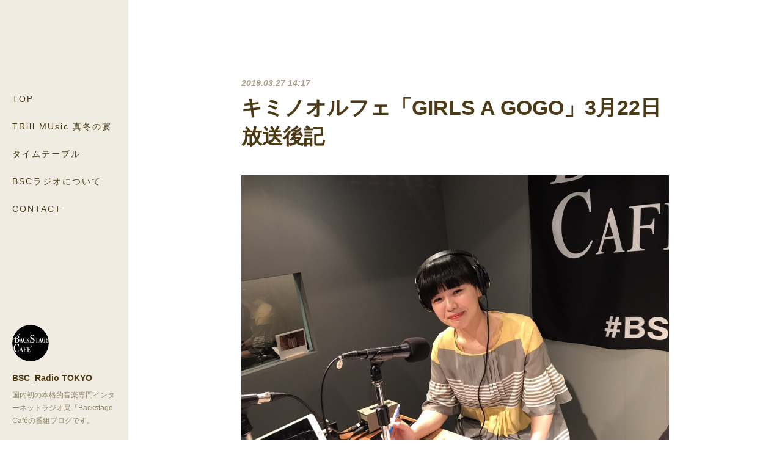

--- FILE ---
content_type: text/html; charset=utf-8
request_url: https://www.bscradio.tokyo/posts/5958059
body_size: 9918
content:
<!doctype html>

            <html lang="ja" data-reactroot=""><head><meta charSet="UTF-8"/><meta http-equiv="X-UA-Compatible" content="IE=edge"/><meta name="viewport" content="width=device-width,user-scalable=no,initial-scale=1.0,minimum-scale=1.0,maximum-scale=1.0"/><title data-react-helmet="true">キミノオルフェ「GIRLS A GOGO」3月22日放送後記 | BSC_Radio TOKYO</title><link data-react-helmet="true" rel="canonical" href="https://www.bscradio.tokyo/posts/5958059/"/><meta name="description" content="ジャンルの異なる女性ミュージシャンが日替わりでお届けする「GIRLS A GOGO」。毎週金曜日はキミノオルフェがお送りします。今週の「マイ・チューズ」GIRLS A GOGO のパーソナリティーたち"/><meta property="fb:app_id" content="522776621188656"/><meta property="og:url" content="https://www.bscradio.tokyo/posts/5958059"/><meta property="og:type" content="article"/><meta property="og:title" content="キミノオルフェ「GIRLS A GOGO」3月22日放送後記"/><meta property="og:description" content="ジャンルの異なる女性ミュージシャンが日替わりでお届けする「GIRLS A GOGO」。毎週金曜日はキミノオルフェがお送りします。今週の「マイ・チューズ」GIRLS A GOGO のパーソナリティーたち"/><meta property="og:image" content="https://cdn.amebaowndme.com/madrid-prd/madrid-web/images/sites/567416/4a3933c9fc7a6937dc350d36a5ea116b_099df620d6f0b1bc2e7794843f30d1db.jpg"/><meta property="og:site_name" content="BSC_Radio TOKYO"/><meta property="og:locale" content="ja_JP"/><meta name="twitter:card" content="summary_large_image"/><meta name="twitter:site" content="@amebaownd"/><meta name="twitter:creator" content="@info_bscjp"/><meta name="twitter:title" content="キミノオルフェ「GIRLS A GOGO」3月22日放送後記 | BSC_Radio TOKYO"/><meta name="twitter:description" content="ジャンルの異なる女性ミュージシャンが日替わりでお届けする「GIRLS A GOGO」。毎週金曜日はキミノオルフェがお送りします。今週の「マイ・チューズ」GIRLS A GOGO のパーソナリティーたち"/><meta name="twitter:image" content="https://cdn.amebaowndme.com/madrid-prd/madrid-web/images/sites/567416/4a3933c9fc7a6937dc350d36a5ea116b_099df620d6f0b1bc2e7794843f30d1db.jpg"/><meta name="twitter:app:id:iphone" content="911640835"/><meta name="twitter:app:url:iphone" content="amebaownd://public/sites/567416/posts/5958059"/><meta name="twitter:app:id:googleplay" content="jp.co.cyberagent.madrid"/><meta name="twitter:app:url:googleplay" content="amebaownd://public/sites/567416/posts/5958059"/><meta name="twitter:app:country" content="US"/><link rel="amphtml" href="https://amp.amebaownd.com/posts/5958059"/><link rel="alternate" type="application/rss+xml" title="BSC_Radio TOKYO" href="https://www.bscradio.tokyo/rss.xml"/><link rel="alternate" type="application/atom+xml" title="BSC_Radio TOKYO" href="https://www.bscradio.tokyo/atom.xml"/><link rel="sitemap" type="application/xml" title="Sitemap" href="/sitemap.xml"/><link href="https://static.amebaowndme.com/madrid-frontend/css/user.min-a66be375c.css" rel="stylesheet" type="text/css"/><link href="https://static.amebaowndme.com/madrid-frontend/css/sugar/index.min-a66be375c.css" rel="stylesheet" type="text/css"/><link rel="icon" href="https://cdn.amebaowndme.com/madrid-prd/madrid-web/images/sites/567416/2cfa186beed836c977263d74e3e3396f_806afddcad1e31cd93154e116f411e79.png?width=32&amp;height=32"/><link rel="apple-touch-icon" href="https://cdn.amebaowndme.com/madrid-prd/madrid-web/images/sites/567416/2cfa186beed836c977263d74e3e3396f_806afddcad1e31cd93154e116f411e79.png?width=180&amp;height=180"/><style id="site-colors" charSet="UTF-8">.u-nav-clr {
  color: #4b3a15;
}
.u-nav-bdr-clr {
  border-color: #4b3a15;
}
.u-nav-bg-clr {
  background-color: #f1ece1;
}
.u-nav-bg-bdr-clr {
  border-color: #f1ece1;
}
.u-site-clr {
  color: #4b3a15;
}
.u-base-bg-clr {
  background-color: #ffffff;
}
.u-btn-clr {
  color: #4b3a15;
}
.u-btn-clr:hover,
.u-btn-clr--active {
  color: rgba(75,58,21, 0.7);
}
.u-btn-clr--disabled,
.u-btn-clr:disabled {
  color: rgba(75,58,21, 0.5);
}
.u-btn-bdr-clr {
  border-color: #4b3a15;
}
.u-btn-bdr-clr:hover,
.u-btn-bdr-clr--active {
  border-color: rgba(75,58,21, 0.7);
}
.u-btn-bdr-clr--disabled,
.u-btn-bdr-clr:disabled {
  border-color: rgba(75,58,21, 0.5);
}
.u-btn-bg-clr {
  background-color: #4b3a15;
}
.u-btn-bg-clr:hover,
.u-btn-bg-clr--active {
  background-color: rgba(75,58,21, 0.7);
}
.u-btn-bg-clr--disabled,
.u-btn-bg-clr:disabled {
  background-color: rgba(75,58,21, 0.5);
}
.u-txt-clr {
  color: #4b3a15;
}
.u-txt-clr--lv1 {
  color: rgba(75,58,21, 0.7);
}
.u-txt-clr--lv2 {
  color: rgba(75,58,21, 0.5);
}
.u-txt-clr--lv3 {
  color: rgba(75,58,21, 0.3);
}
.u-txt-bg-clr {
  background-color: #edebe7;
}
.u-lnk-clr,
.u-clr-area a {
  color: #c2a159;
}
.u-lnk-clr:visited,
.u-clr-area a:visited {
  color: rgba(194,161,89, 0.7);
}
.u-lnk-clr:hover,
.u-clr-area a:hover {
  color: rgba(194,161,89, 0.5);
}
.u-ttl-blk-clr {
  color: #4b3a15;
}
.u-ttl-blk-bdr-clr {
  border-color: #4b3a15;
}
.u-ttl-blk-bdr-clr--lv1 {
  border-color: #dbd7d0;
}
.u-bdr-clr {
  border-color: #f1ece1;
}
.u-acnt-bdr-clr {
  border-color: #ffffff;
}
.u-acnt-bg-clr {
  background-color: #ffffff;
}
body {
  background-color: #ffffff;
}
blockquote {
  color: rgba(75,58,21, 0.7);
  border-left-color: #f1ece1;
};</style><style id="user-css" charSet="UTF-8">;</style><style media="screen and (max-width: 800px)" id="user-sp-css" charSet="UTF-8">;</style><script>
              (function(i,s,o,g,r,a,m){i['GoogleAnalyticsObject']=r;i[r]=i[r]||function(){
              (i[r].q=i[r].q||[]).push(arguments)},i[r].l=1*new Date();a=s.createElement(o),
              m=s.getElementsByTagName(o)[0];a.async=1;a.src=g;m.parentNode.insertBefore(a,m)
              })(window,document,'script','//www.google-analytics.com/analytics.js','ga');
            </script></head><body id="mdrd-a66be375c" class="u-txt-clr u-base-bg-clr theme-sugar plan-premium hide-owndbar "><noscript><iframe src="//www.googletagmanager.com/ns.html?id=GTM-PXK9MM" height="0" width="0" style="display:none;visibility:hidden"></iframe></noscript><script>
            (function(w,d,s,l,i){w[l]=w[l]||[];w[l].push({'gtm.start':
            new Date().getTime(),event:'gtm.js'});var f=d.getElementsByTagName(s)[0],
            j=d.createElement(s),dl=l!='dataLayer'?'&l='+l:'';j.async=true;j.src=
            '//www.googletagmanager.com/gtm.js?id='+i+dl;f.parentNode.insertBefore(j,f);
            })(window,document, 'script', 'dataLayer', 'GTM-PXK9MM');
            </script><div id="content"><div class="page u-base-bg-clr " data-reactroot=""><div class="page__outer"><div><div class="page__side side u-bdr-clr u-nav-bg-clr"><div class="side__header u-nav-bg-clr"><div><img alt=""/></div><button class="side__icon icon icon--menu2 u-nav-clr"></button><button class="side__icon icon icon--close u-nav-clr"></button></div><div class="side__scroll " role="banner"><div class="side__inner is-invisible"><div class="side__spacer"></div><nav class="side__nav global-nav js-nav-overflow-criterion" role="navigation"><ul class="side__nav-list global-nav__list u-font "><li class="global-nav__item js-nav-item "><a target="" class="u-nav-clr u-nav-bdr-clr" href="/">TOP</a></li><li class="global-nav__item js-nav-item "><a target="" class="u-nav-clr u-nav-bdr-clr" href="/pages/6684788/page_202212221348">TRill MUsic 真冬の宴</a></li><li class="global-nav__item js-nav-item "><a target="" class="u-nav-clr u-nav-bdr-clr" href="/pages/2342171/page_201810241442">タイムテーブル</a></li><li class="global-nav__item js-nav-item "><a target="" class="u-nav-clr u-nav-bdr-clr" href="/pages/2336369/page_201810211432">BSCラジオについて</a></li><li class="global-nav__item js-nav-item "><a target="" class="u-nav-clr u-nav-bdr-clr" href="/pages/2336370/page_201810211432">CONTACT</a></li></ul></nav><div class="side__site-info site-info"><div><img alt=""/></div><p class="site-info__name site-name u-site-clr u-font">BSC_Radio TOKYO</p><p class="site-info__description site-description u-nav-clr">国内初の本格的音楽専門インターネットラジオ局「Backstage Caféの番組ブログです。</p></div></div></div></div></div><div class="page__inner u-base-bg-clr"><div><div class="page__main--outer"><div class="page__main page__main--blog-detail" role="main"><div class="section"><div class="blog-article-outer"><article class="blog-article"><div class="blog-article__inner"><div class="blog-article__header"><time class="blog-article__post-date blog-post-date u-txt-clr u-txt-clr--lv2 u-bdr-clr" dateTime="2019-03-27T14:17:47Z">2019.03.27 14:17</time></div><div class="blog-article__content"><div class="blog-article__title blog-title"><h1 class="blog-title__text u-txt-clr">キミノオルフェ「GIRLS A GOGO」3月22日放送後記</h1></div><div class="blog-article__body blog-body"><div class="blog-body__item"><div class="img img__item-- img__item--fit img--fit  "><div><img alt=""/></div></div></div><div class="blog-body__item"><div class="blog-body__text u-txt-clr u-clr-area" data-block-type="text"><p>ジャンルの異なる女性ミュージシャンが日替わりでお届けする「GIRLS A GOGO」。毎週金曜日はキミノオルフェがお送りします。</p><p><br></p><p><br></p><p><b>今週の「マイ・チューズ」</b></p><p>GIRLS A GOGO のパーソナリティーたちが、毎週決められたテーマで選曲するコーナー。</p><p>今週の選曲テーマ「春」で選曲した一曲はこちら</p><p><br></p><p>♪ RYOSUKE SUNSET『春を想う』</p></div></div><div class="blog-body__item"><div class="movie u-clr-area"><div><iframe seamless="" style="height:100%;width:100%"></iframe></div></div></div><div class="blog-body__item"><div class="blog-body__text u-txt-clr u-clr-area" data-block-type="text"><p><br></p><p><br></p><p><b>今週の「うたをよむ」</b></p><p>毎週、歌詞を読んでもらいたい曲を紹介しているコーナー。</p><p>今回のテーマは「さくらとうた」。選ばれたのは以下の3曲</p><p><br></p><p>♪ flumpool『証』</p></div></div><div class="blog-body__item"><div class="movie u-clr-area"><div><iframe seamless="" style="height:100%;width:100%"></iframe></div></div></div><div class="blog-body__item"><div class="blog-body__text u-txt-clr u-clr-area" data-block-type="text"><p><br></p><p>♪ moumoon『私たちは、光を選ぼう』</p></div></div><div class="blog-body__item"><div class="img img__item-- img__item--fit img--fit  "><div><img alt=""/></div></div></div><div class="blog-body__item"><div class="blog-body__text u-txt-clr u-clr-area" data-block-type="text"><p><br></p><p>♪ サニーデイ・サービス『桜 super love』</p></div></div><div class="blog-body__item"><div class="movie u-clr-area"><div><iframe seamless="" style="height:100%;width:100%"></iframe></div></div></div><div class="blog-body__item"><div class="blog-body__text u-txt-clr u-clr-area" data-block-type="text"><p><br></p><p><br></p><p>＿</p><p>キミノオルフェ 蟻がお送りする「GIRLS A GOGO」は</p><p>Back Stage Cafeにて、毎週金曜日20時より放送！</p></div></div></div></div><div class="blog-article__footer"><div class="reblog-btn-outer"><div class="reblog-btn-body"><button class="reblog-btn"><span class="reblog-btn__inner"><span class="icon icon--reblog2"></span></span></button></div></div></div></div><div class="complementary-outer complementary-outer--slot2"><div class="complementary complementary--shareButton "><div class="block-type--shareButton"><div class="share share--circle share--circle-5"><button class="share__btn--facebook share__btn share__btn--circle"><span aria-hidden="true" class="icon--facebook icon"></span></button><button class="share__btn--twitter share__btn share__btn--circle"><span aria-hidden="true" class="icon--twitter icon"></span></button><button class="share__btn--hatenabookmark share__btn share__btn--circle"><span aria-hidden="true" class="icon--hatenabookmark icon"></span></button><button class="share__btn--pocket share__btn share__btn--circle"><span aria-hidden="true" class="icon--pocket icon"></span></button><button class="share__btn--googleplus share__btn share__btn--circle"><span aria-hidden="true" class="icon--googleplus icon"></span></button></div></div></div><div class="complementary complementary--siteFollow "><div class="block-type--siteFollow"><div class="site-follow u-bdr-clr"><div class="site-follow__img"><div><img alt=""/></div></div><div class="site-follow__body"><p class="site-follow__title u-txt-clr"><span class="site-follow__title-inner ">BSC_Radio TOKYO</span></p><p class="site-follow__text u-txt-clr u-txt-clr--lv1">国内初の本格的音楽専門インターネットラジオ局「Backstage Caféの番組ブログです。</p><div class="site-follow__btn-outer"><button class="site-follow__btn site-follow__btn--yet"><div class="site-follow__btn-text"><span aria-hidden="true" class="site-follow__icon icon icon--plus"></span>フォロー</div></button></div></div></div></div></div><div class="complementary complementary--relatedPosts "><div class="block-type--relatedPosts"></div></div><div class="complementary complementary--postPrevNext "><div class="block-type--postPrevNext"><div class="pager pager--type1"><ul class="pager__list"><li class="pager__item pager__item--prev pager__item--bg"><a class="pager__item-inner " style="background-image:url(https://cdn.amebaowndme.com/madrid-prd/madrid-web/images/sites/567416/6975502fb3c49493011ae15f6243c288_17d3d9c9c72a8da0350997b5c09e4aa8.jpg?width=400)" href="/posts/5962793"><time class="pager__date " dateTime="2019-03-28T11:30:31Z">2019.03.28 11:30</time><div><span class="pager__description ">メタルが好きなメンバーとは？ kolme「GIRLS A GOGO」3.28 放送後記</span></div><span aria-hidden="true" class="pager__icon icon icon--disclosure-l4 "></span></a></li><li class="pager__item pager__item--next pager__item--bg"><a class="pager__item-inner " style="background-image:url(https://cdn.amebaowndme.com/madrid-prd/madrid-web/images/sites/567416/7c8a8fcd4e4f255673d3f6a2bea7020b_d2fdb41fdba89265c239f85ac8619679.jpg?width=400)" href="/posts/5957610"><time class="pager__date " dateTime="2019-03-27T12:46:06Z">2019.03.27 12:46</time><div><span class="pager__description ">Lily of the valley が登場！「@VOICE」3月22日</span></div><span aria-hidden="true" class="pager__icon icon icon--disclosure-r4 "></span></a></li></ul></div></div></div></div><div class="blog-article__comment"><div class="comment-list js-comment-list" style="display:none"><div><p class="comment-count u-txt-clr u-txt-clr--lv2"><span>0</span>コメント</p><ul><li class="comment-list__item comment-item js-comment-form"><div class="comment-item__body"><form class="comment-item__form u-bdr-clr "><div class="comment-item__form-head"><textarea type="text" id="post-comment" maxLength="1100" placeholder="コメントする..." class="comment-item__input"></textarea></div><div class="comment-item__form-foot"><p class="comment-item__count-outer"><span class="comment-item__count ">1000</span> / 1000</p><button type="submit" disabled="" class="comment-item__submit">投稿</button></div></form></div></li></ul></div></div></div><div class="pswp" tabindex="-1" role="dialog" aria-hidden="true"><div class="pswp__bg"></div><div class="pswp__scroll-wrap"><div class="pswp__container"><div class="pswp__item"></div><div class="pswp__item"></div><div class="pswp__item"></div></div><div class="pswp__ui pswp__ui--hidden"><div class="pswp__top-bar"><div class="pswp__counter"></div><button class="pswp__button pswp__button--close" title="Close (Esc)"></button><button class="pswp__button pswp__button--share" title="Share"></button><button class="pswp__button pswp__button--fs" title="Toggle fullscreen"></button><button class="pswp__button pswp__button--zoom" title="Zoom in/out"></button><div class="pswp__preloader"><div class="pswp__preloader__icn"><div class="pswp__preloader__cut"><div class="pswp__preloader__donut"></div></div></div></div></div><div class="pswp__share-modal pswp__share-modal--hidden pswp__single-tap"><div class="pswp__share-tooltip"></div></div><div class="pswp__button pswp__button--close pswp__close"><span class="pswp__close__item pswp__close"></span><span class="pswp__close__item pswp__close"></span></div><div class="pswp__bottom-bar"><button class="pswp__button pswp__button--arrow--left js-lightbox-arrow" title="Previous (arrow left)"></button><button class="pswp__button pswp__button--arrow--right js-lightbox-arrow" title="Next (arrow right)"></button></div><div class=""><div class="pswp__caption"><div class="pswp__caption"></div><div class="pswp__caption__link"><a class="js-link"></a></div></div></div></div></div></div></article></div></div></div></div></div><footer role="contentinfo" class="page__footer footer" style="opacity:1 !important;visibility:visible !important;text-indent:0 !important;overflow:visible !important;position:static !important"><div class="footer__inner u-bdr-clr " style="opacity:1 !important;visibility:visible !important;text-indent:0 !important;overflow:visible !important;display:block !important;transform:none !important"><div class="footer__item u-bdr-clr" style="opacity:1 !important;visibility:visible !important;text-indent:0 !important;overflow:visible !important;display:block !important;transform:none !important"><p class="footer__copyright u-font"><small class="u-txt-clr u-txt-clr--lv2 u-font" style="color:rgba(75,58,21, 0.5) !important">Copyright © <!-- -->2026<!-- --> <!-- -->BSC_Radio TOKYO<!-- -->.</small></p></div></div></footer></div></div><div class="toast"></div></div></div><script charSet="UTF-8">window.mdrdEnv="prd";</script><script charSet="UTF-8">window.INITIAL_STATE={"authenticate":{"authCheckCompleted":false,"isAuthorized":false},"blogPostReblogs":{},"category":{},"currentSite":{"fetching":false,"status":null,"site":{}},"shopCategory":{},"categories":{},"notifications":{},"page":{},"paginationTitle":{},"postArchives":{},"postComments":{"5958059":{"data":[],"pagination":{"total":0,"offset":0,"limit":0,"cursors":{"after":"","before":""}},"fetching":false},"submitting":false,"postStatus":null},"postDetail":{"postDetail-blogPostId:5958059":{"fetching":false,"loaded":true,"meta":{"code":200},"data":{"id":"5958059","userId":"798016","siteId":"567416","status":"publish","title":"キミノオルフェ「GIRLS A GOGO」3月22日放送後記","contents":[{"type":"image","fit":true,"scale":1,"align":"","url":"https:\u002F\u002Fcdn.amebaowndme.com\u002Fmadrid-prd\u002Fmadrid-web\u002Fimages\u002Fsites\u002F567416\u002F4a3933c9fc7a6937dc350d36a5ea116b_099df620d6f0b1bc2e7794843f30d1db.jpg","link":"","width":1478,"height":1108,"target":"_self","lightboxIndex":0},{"type":"text","format":"html","value":"\u003Cp\u003Eジャンルの異なる女性ミュージシャンが日替わりでお届けする「GIRLS A GOGO」。毎週金曜日はキミノオルフェがお送りします。\u003C\u002Fp\u003E\u003Cp\u003E\u003Cbr\u003E\u003C\u002Fp\u003E\u003Cp\u003E\u003Cbr\u003E\u003C\u002Fp\u003E\u003Cp\u003E\u003Cb\u003E今週の「マイ・チューズ」\u003C\u002Fb\u003E\u003C\u002Fp\u003E\u003Cp\u003EGIRLS A GOGO のパーソナリティーたちが、毎週決められたテーマで選曲するコーナー。\u003C\u002Fp\u003E\u003Cp\u003E今週の選曲テーマ「春」で選曲した一曲はこちら\u003C\u002Fp\u003E\u003Cp\u003E\u003Cbr\u003E\u003C\u002Fp\u003E\u003Cp\u003E♪ RYOSUKE SUNSET『春を想う』\u003C\u002Fp\u003E"},{"type":"video","provider":"","url":"https:\u002F\u002Fwww.youtube.com\u002Fwatch?v=so0WFGuWuQg","json":{"thumbnail":"https:\u002F\u002Fi.ytimg.com\u002Fvi\u002Fso0WFGuWuQg\u002Fhqdefault.jpg","provider":"YouTube","url":"https:\u002F\u002Fwww.youtube.com\u002Fwatch?v=so0WFGuWuQg","title":"RYOSUKE SUNSET - 春を想う","description":""},"html":"\u003Ciframe width=\"500\" height=\"281\" src=\"https:\u002F\u002Fwww.youtube.com\u002Fembed\u002Fso0WFGuWuQg?autohide=1&feature=oembed&showinfo=0\" frameborder=\"0\" allowfullscreen\u003E\u003C\u002Fiframe\u003E"},{"type":"text","format":"html","value":"\u003Cp\u003E\u003Cbr\u003E\u003C\u002Fp\u003E\u003Cp\u003E\u003Cbr\u003E\u003C\u002Fp\u003E\u003Cp\u003E\u003Cb\u003E今週の「うたをよむ」\u003C\u002Fb\u003E\u003C\u002Fp\u003E\u003Cp\u003E毎週、歌詞を読んでもらいたい曲を紹介しているコーナー。\u003C\u002Fp\u003E\u003Cp\u003E今回のテーマは「さくらとうた」。選ばれたのは以下の3曲\u003C\u002Fp\u003E\u003Cp\u003E\u003Cbr\u003E\u003C\u002Fp\u003E\u003Cp\u003E♪ flumpool『証』\u003C\u002Fp\u003E"},{"type":"video","provider":"","url":"https:\u002F\u002Fwww.youtube.com\u002Fwatch?v=bjwv4m-Aji4","json":{"thumbnail":"https:\u002F\u002Fi.ytimg.com\u002Fvi\u002Fbjwv4m-Aji4\u002Fhqdefault.jpg","provider":"YouTube","url":"https:\u002F\u002Fwww.youtube.com\u002Fwatch?v=bjwv4m-Aji4","title":"flumpool 「証」 Music Video　（Full Chorus ver.）","description":""},"html":"\u003Ciframe width=\"500\" height=\"281\" src=\"https:\u002F\u002Fwww.youtube.com\u002Fembed\u002Fbjwv4m-Aji4?autohide=1&feature=oembed&showinfo=0\" frameborder=\"0\" allowfullscreen\u003E\u003C\u002Fiframe\u003E"},{"type":"text","format":"html","value":"\u003Cp\u003E\u003Cbr\u003E\u003C\u002Fp\u003E\u003Cp\u003E♪ moumoon『私たちは、光を選ぼう』\u003C\u002Fp\u003E"},{"type":"image","fit":true,"scale":1,"align":"","url":"https:\u002F\u002Fcdn.amebaowndme.com\u002Fmadrid-prd\u002Fmadrid-web\u002Fimages\u002Fsites\u002F567416\u002Fc953c6107e64a0cb38651b101a6d65a0_85c244b91f0d3bec58e62c9d06c0bf0d.jpg","link":"","width":604,"height":607,"target":"_self","lightboxIndex":1},{"type":"text","format":"html","value":"\u003Cp\u003E\u003Cbr\u003E\u003C\u002Fp\u003E\u003Cp\u003E♪ サニーデイ・サービス『桜 super love』\u003C\u002Fp\u003E"},{"type":"video","provider":"","url":"https:\u002F\u002Fwww.youtube.com\u002Fwatch?v=TyOVX8EMnwA","json":{"thumbnail":"https:\u002F\u002Fi.ytimg.com\u002Fvi\u002FTyOVX8EMnwA\u002Fhqdefault.jpg","provider":"YouTube","url":"https:\u002F\u002Fwww.youtube.com\u002Fwatch?v=TyOVX8EMnwA","title":"Sunny Day Service - 桜 super love【Official Video】","description":""},"html":"\u003Ciframe width=\"500\" height=\"281\" src=\"https:\u002F\u002Fwww.youtube.com\u002Fembed\u002FTyOVX8EMnwA?autohide=1&feature=oembed&showinfo=0\" frameborder=\"0\" allowfullscreen\u003E\u003C\u002Fiframe\u003E"},{"type":"text","format":"html","value":"\u003Cp\u003E\u003Cbr\u003E\u003C\u002Fp\u003E\u003Cp\u003E\u003Cbr\u003E\u003C\u002Fp\u003E\u003Cp\u003E＿\u003C\u002Fp\u003E\u003Cp\u003Eキミノオルフェ 蟻がお送りする「GIRLS A GOGO」は\u003C\u002Fp\u003E\u003Cp\u003EBack Stage Cafeにて、毎週金曜日20時より放送！\u003C\u002Fp\u003E"}],"urlPath":"","publishedUrl":"https:\u002F\u002Fwww.bscradio.tokyo\u002Fposts\u002F5958059","ogpDescription":"","ogpImageUrl":"","contentFiltered":"","viewCount":0,"commentCount":0,"reblogCount":0,"prevBlogPost":{"id":"5962793","title":"メタルが好きなメンバーとは？ kolme「GIRLS A GOGO」3.28 放送後記","summary":"木曜日、GIRLS A GOGOを担当するのはkolmeの皆さん。ついにツアーもファイナルということで、番組冒頭ではライブ前の過ごし方の話に。ライブ中のフリートークを考えるつもりが、いつのまにか脱線し、結局決まらないままステージに上がるというお三方。1部・2部と分かれたライブの合間では、時間ギリギリまで差し入れを食べているそうです。▼今週のマイチューズ新生活というテーマで選曲したのは♪ Perfume「Spring of Life」","imageUrl":"https:\u002F\u002Fcdn.amebaowndme.com\u002Fmadrid-prd\u002Fmadrid-web\u002Fimages\u002Fsites\u002F567416\u002F6975502fb3c49493011ae15f6243c288_17d3d9c9c72a8da0350997b5c09e4aa8.jpg","publishedAt":"2019-03-28T11:30:31Z"},"nextBlogPost":{"id":"5957610","title":"Lily of the valley が登場！「@VOICE」3月22日","summary":"アイドルシーンのトップを走るアイドルグループが毎週交代でパーソナリティをつとめる生放送番組「@VOICE」。今回は、平均年齢約14歳、Lily of the valleyの5人が登場！りさりさこと沢村りささんは中学校を卒業、つっきーこと西村津希乃さんはなんと小学校を卒業したばかり。おめでとうございます。","imageUrl":"https:\u002F\u002Fcdn.amebaowndme.com\u002Fmadrid-prd\u002Fmadrid-web\u002Fimages\u002Fsites\u002F567416\u002F7c8a8fcd4e4f255673d3f6a2bea7020b_d2fdb41fdba89265c239f85ac8619679.jpg","publishedAt":"2019-03-27T12:46:06Z"},"rebloggedPost":false,"blogCategories":[],"user":{"id":"798016","nickname":"Kohei Ono","description":"","official":false,"photoUrl":"https:\u002F\u002Fprofile-api.ameba.jp\u002Fv2\u002Fas\u002Fq02626eb88a30c5998e38c55eb806dab732bba5c\u002FprofileImage?cat=300","followingCount":1,"createdAt":"2019-02-10T10:17:56Z","updatedAt":"2020-02-18T10:57:16Z"},"updateUser":{"id":"616496","nickname":"山本雅美","description":"","official":false,"photoUrl":"https:\u002F\u002Fprofile-api.ameba.jp\u002Fv2\u002Fas\u002Fp2216c4c61111921311a51d87b25634e231eaaaa\u002FprofileImage?cat=300","followingCount":3,"createdAt":"2018-04-15T08:54:53Z","updatedAt":"2025-02-10T08:17:32Z"},"comments":{"pagination":{"total":0,"offset":0,"limit":0,"cursors":{"after":"","before":""}},"data":[]},"publishedAt":"2019-03-27T14:17:47Z","createdAt":"2019-03-27T14:18:31Z","updatedAt":"2019-04-04T01:40:14Z","version":6}}},"postList":{},"shopList":{},"shopItemDetail":{},"pureAd":{},"keywordSearch":{},"proxyFrame":{"loaded":false},"relatedPostList":{},"route":{"route":{"path":"\u002Fposts\u002F:blog_post_id","component":function Connect(props, context) {
        _classCallCheck(this, Connect);

        var _this = _possibleConstructorReturn(this, _Component.call(this, props, context));

        _this.version = version;
        _this.store = props.store || context.store;

        (0, _invariant2["default"])(_this.store, 'Could not find "store" in either the context or ' + ('props of "' + connectDisplayName + '". ') + 'Either wrap the root component in a <Provider>, ' + ('or explicitly pass "store" as a prop to "' + connectDisplayName + '".'));

        var storeState = _this.store.getState();
        _this.state = { storeState: storeState };
        _this.clearCache();
        return _this;
      },"route":{"id":"0","type":"blog_post_detail","idForType":"0","title":"","urlPath":"\u002Fposts\u002F:blog_post_id","isHomePage":false}},"params":{"blog_post_id":"5958059"},"location":{"pathname":"\u002Fposts\u002F5958059","search":"","hash":"","action":"POP","key":"0vl5lz","query":{}}},"siteConfig":{"tagline":"国内初の本格的音楽専門インターネットラジオ局「Backstage Caféの番組ブログです。","title":"BSC_Radio TOKYO","copyright":"","iconUrl":"https:\u002F\u002Fcdn.amebaowndme.com\u002Fmadrid-prd\u002Fmadrid-web\u002Fimages\u002Fsites\u002F567416\u002Fe9eba130b722732db49488e46bd3f284_c9bd8f4a8b46e1c1cb1f2792c2ff1289.png","logoUrl":"https:\u002F\u002Fcdn.amebaowndme.com\u002Fmadrid-prd\u002Fmadrid-web\u002Fimages\u002Fsites\u002F567416\u002Fce70b630d3d1d9d312bc0dc645b466b2_2f4e13935776ec43c42c7c0956980c90.png","coverImageUrl":"https:\u002F\u002Fcdn.amebaowndme.com\u002Fmadrid-prd\u002Fmadrid-web\u002Fimages\u002Fsites\u002F567416\u002Fda1e581473bfa6e65c1f0f00cb811875_40714fdf0ff0ceea698a76e59907758c.jpg","homePageId":"2336262","siteId":"567416","siteCategoryIds":[1],"themeId":"7","theme":"sugar","shopId":"","openedShop":false,"shop":{"law":{"userType":"","corporateName":"","firstName":"","lastName":"","zipCode":"","prefecture":"","address":"","telNo":"","aboutContact":"","aboutPrice":"","aboutPay":"","aboutService":"","aboutReturn":""},"privacyPolicy":{"operator":"","contact":"","collectAndUse":"","restrictionToThirdParties":"","supervision":"","disclosure":"","cookie":""}},"user":{"id":"616496","nickname":"山本雅美","photoUrl":"","createdAt":"2018-04-15T08:54:53Z","updatedAt":"2025-02-10T08:17:32Z"},"commentApproval":"reject","plan":{"id":"6","name":"premium-annual","ownd_header":true,"powered_by":true,"pure_ads":true},"verifiedType":"general","navigations":[{"title":"TOP","urlPath":".\u002F","target":"_self","pageId":"2336262"},{"title":"TRill MUsic 真冬の宴","urlPath":".\u002Fpages\u002F6684788\u002Fpage_202212221348","target":"_self","pageId":"6684788"},{"title":"タイムテーブル","urlPath":".\u002Fpages\u002F2342171\u002Fpage_201810241442","target":"_self","pageId":"2342171"},{"title":"BSCラジオについて","urlPath":".\u002Fpages\u002F2336369\u002Fpage_201810211432","target":"_self","pageId":"2336369"},{"title":"CONTACT","urlPath":".\u002Fpages\u002F2336370\u002Fpage_201810211432","target":"_self","pageId":"2336370"}],"routings":[{"id":"0","type":"blog","idForType":"0","title":"","urlPath":"\u002Fposts\u002Fpage\u002F:page_num","isHomePage":false},{"id":"0","type":"blog_post_archive","idForType":"0","title":"","urlPath":"\u002Fposts\u002Farchives\u002F:yyyy\u002F:mm","isHomePage":false},{"id":"0","type":"blog_post_archive","idForType":"0","title":"","urlPath":"\u002Fposts\u002Farchives\u002F:yyyy\u002F:mm\u002Fpage\u002F:page_num","isHomePage":false},{"id":"0","type":"blog_post_category","idForType":"0","title":"","urlPath":"\u002Fposts\u002Fcategories\u002F:category_id","isHomePage":false},{"id":"0","type":"blog_post_category","idForType":"0","title":"","urlPath":"\u002Fposts\u002Fcategories\u002F:category_id\u002Fpage\u002F:page_num","isHomePage":false},{"id":"0","type":"author","idForType":"0","title":"","urlPath":"\u002Fauthors\u002F:user_id","isHomePage":false},{"id":"0","type":"author","idForType":"0","title":"","urlPath":"\u002Fauthors\u002F:user_id\u002Fpage\u002F:page_num","isHomePage":false},{"id":"0","type":"blog_post_category","idForType":"0","title":"","urlPath":"\u002Fposts\u002Fcategory\u002F:category_id","isHomePage":false},{"id":"0","type":"blog_post_category","idForType":"0","title":"","urlPath":"\u002Fposts\u002Fcategory\u002F:category_id\u002Fpage\u002F:page_num","isHomePage":false},{"id":"0","type":"blog_post_detail","idForType":"0","title":"","urlPath":"\u002Fposts\u002F:blog_post_id","isHomePage":false},{"id":"0","type":"keywordSearch","idForType":"0","title":"","urlPath":"\u002Fsearch\u002Fq\u002F:query","isHomePage":false},{"id":"0","type":"keywordSearch","idForType":"0","title":"","urlPath":"\u002Fsearch\u002Fq\u002F:query\u002Fpage\u002F:page_num","isHomePage":false},{"id":"6684788","type":"static","idForType":"0","title":"TRill MUsic 真冬の宴","urlPath":"\u002Fpages\u002F6684788\u002F","isHomePage":false},{"id":"6684788","type":"static","idForType":"0","title":"TRill MUsic 真冬の宴","urlPath":"\u002Fpages\u002F6684788\u002F:url_path","isHomePage":false},{"id":"6684784","type":"static","idForType":"0","title":"ページ","urlPath":"\u002Fpages\u002F6684784\u002F","isHomePage":false},{"id":"6684784","type":"static","idForType":"0","title":"ページ","urlPath":"\u002Fpages\u002F6684784\u002F:url_path","isHomePage":false},{"id":"2342171","type":"static","idForType":"0","title":"タイムテーブル","urlPath":"\u002Fpages\u002F2342171\u002F","isHomePage":false},{"id":"2342171","type":"static","idForType":"0","title":"タイムテーブル","urlPath":"\u002Fpages\u002F2342171\u002F:url_path","isHomePage":false},{"id":"2336380","type":"static","idForType":"0","title":"アクセス","urlPath":"\u002Fpages\u002F2336380\u002F","isHomePage":false},{"id":"2336380","type":"static","idForType":"0","title":"アクセス","urlPath":"\u002Fpages\u002F2336380\u002F:url_path","isHomePage":false},{"id":"2336379","type":"static","idForType":"0","title":"ゲスト情報","urlPath":"\u002Fpages\u002F2336379\u002F","isHomePage":false},{"id":"2336379","type":"static","idForType":"0","title":"ゲスト情報","urlPath":"\u002Fpages\u002F2336379\u002F:url_path","isHomePage":false},{"id":"2336375","type":"static","idForType":"0","title":"Q&A","urlPath":"\u002Fpages\u002F2336375\u002F","isHomePage":false},{"id":"2336375","type":"static","idForType":"0","title":"Q&A","urlPath":"\u002Fpages\u002F2336375\u002F:url_path","isHomePage":false},{"id":"2336374","type":"static","idForType":"0","title":"GIRLS A GOGO","urlPath":"\u002Fpages\u002F2336374\u002F","isHomePage":false},{"id":"2336374","type":"static","idForType":"0","title":"GIRLS A GOGO","urlPath":"\u002Fpages\u002F2336374\u002F:url_path","isHomePage":false},{"id":"2336373","type":"static","idForType":"0","title":"LIKE SONG","urlPath":"\u002Fpages\u002F2336373\u002F","isHomePage":false},{"id":"2336373","type":"static","idForType":"0","title":"LIKE SONG","urlPath":"\u002Fpages\u002F2336373\u002F:url_path","isHomePage":false},{"id":"2336370","type":"static","idForType":"0","title":"CONTACT","urlPath":"\u002Fpages\u002F2336370\u002F","isHomePage":false},{"id":"2336370","type":"static","idForType":"0","title":"CONTACT","urlPath":"\u002Fpages\u002F2336370\u002F:url_path","isHomePage":false},{"id":"2336369","type":"static","idForType":"0","title":"BSCラジオについて","urlPath":"\u002Fpages\u002F2336369\u002F","isHomePage":false},{"id":"2336369","type":"static","idForType":"0","title":"BSCラジオについて","urlPath":"\u002Fpages\u002F2336369\u002F:url_path","isHomePage":false},{"id":"2336368","type":"static","idForType":"0","title":"私立珈琲小学校音楽室","urlPath":"\u002Fpages\u002F2336368\u002F","isHomePage":false},{"id":"2336368","type":"static","idForType":"0","title":"私立珈琲小学校音楽室","urlPath":"\u002Fpages\u002F2336368\u002F:url_path","isHomePage":false},{"id":"2336262","type":"blog","idForType":"0","title":"TOP","urlPath":"\u002Fpages\u002F2336262\u002F","isHomePage":true},{"id":"2336262","type":"blog","idForType":"0","title":"TOP","urlPath":"\u002Fpages\u002F2336262\u002F:url_path","isHomePage":true},{"id":"2336262","type":"blog","idForType":"0","title":"TOP","urlPath":"\u002F","isHomePage":true}],"siteColors":{"navigationBackground":"#f1ece1","navigationText":"#4b3a15","siteTitleText":"#4b3a15","background":"#ffffff","buttonBackground":"#4b3a15","buttonText":"#4b3a15","text":"#4b3a15","link":"#c2a159","titleBlock":"#4b3a15","border":"#f1ece1","accent":"#ffffff"},"wovnioAttribute":"","useAuthorBlock":false,"twitterHashtags":"","createdAt":"2018-10-21T04:27:50Z","seoTitle":"Backstage Cafe(#BSCラジオ）","isPreview":false,"siteCategory":[{"id":"1","label":"個人のブログやポートフォリオ"}],"previewPost":null,"previewShopItem":null,"hasAmebaIdConnection":false,"serverTime":"2026-01-18T03:25:24Z","complementaries":{"1":{"contents":{"layout":{"rows":[{"columns":[{"blocks":[]}]}]}},"created_at":"2018-10-21T04:27:50Z","updated_at":"2018-10-21T04:28:38Z"},"2":{"contents":{"layout":{"rows":[{"columns":[{"blocks":[{"type":"shareButton","design":"circle","providers":["facebook","twitter","hatenabookmark","pocket","googleplus"]},{"type":"siteFollow","description":""},{"type":"relatedPosts","layoutType":"listl","showHeading":true,"heading":"関連記事","limit":3},{"type":"postPrevNext","showImage":true}]}]}]}},"created_at":"2018-10-21T04:27:50Z","updated_at":"2018-10-21T04:28:38Z"},"3":{"contents":{"layout":{"rows":[{"columns":[{"blocks":[]}]}]}},"created_at":"2018-10-21T04:28:38Z","updated_at":"2018-10-21T04:28:38Z"},"4":{"contents":{"layout":{"rows":[{"columns":[{"blocks":[]}]}]}},"created_at":"2018-10-21T04:28:38Z","updated_at":"2018-10-21T04:28:38Z"},"11":{"contents":{"layout":{"rows":[{"columns":[{"blocks":[{"type":"shareButton","design":"circle","providers":["facebook","twitter","hatenabookmark","googleplus","tumblr","pocket","line"]},{"type":"postsCategory","heading":"カテゴリ","showHeading":true,"showCount":true,"design":"tagcloud"},{"type":"postsArchive","heading":"アーカイブ","showHeading":true,"design":"list"},{"type":"keywordSearch","heading":"","showHeading":false},{"type":"siteFollow","description":""}]}]}]}},"created_at":"2018-10-21T04:28:38Z","updated_at":"2018-12-15T02:32:02Z"}},"siteColorsCss":".u-nav-clr {\n  color: #4b3a15;\n}\n.u-nav-bdr-clr {\n  border-color: #4b3a15;\n}\n.u-nav-bg-clr {\n  background-color: #f1ece1;\n}\n.u-nav-bg-bdr-clr {\n  border-color: #f1ece1;\n}\n.u-site-clr {\n  color: #4b3a15;\n}\n.u-base-bg-clr {\n  background-color: #ffffff;\n}\n.u-btn-clr {\n  color: #4b3a15;\n}\n.u-btn-clr:hover,\n.u-btn-clr--active {\n  color: rgba(75,58,21, 0.7);\n}\n.u-btn-clr--disabled,\n.u-btn-clr:disabled {\n  color: rgba(75,58,21, 0.5);\n}\n.u-btn-bdr-clr {\n  border-color: #4b3a15;\n}\n.u-btn-bdr-clr:hover,\n.u-btn-bdr-clr--active {\n  border-color: rgba(75,58,21, 0.7);\n}\n.u-btn-bdr-clr--disabled,\n.u-btn-bdr-clr:disabled {\n  border-color: rgba(75,58,21, 0.5);\n}\n.u-btn-bg-clr {\n  background-color: #4b3a15;\n}\n.u-btn-bg-clr:hover,\n.u-btn-bg-clr--active {\n  background-color: rgba(75,58,21, 0.7);\n}\n.u-btn-bg-clr--disabled,\n.u-btn-bg-clr:disabled {\n  background-color: rgba(75,58,21, 0.5);\n}\n.u-txt-clr {\n  color: #4b3a15;\n}\n.u-txt-clr--lv1 {\n  color: rgba(75,58,21, 0.7);\n}\n.u-txt-clr--lv2 {\n  color: rgba(75,58,21, 0.5);\n}\n.u-txt-clr--lv3 {\n  color: rgba(75,58,21, 0.3);\n}\n.u-txt-bg-clr {\n  background-color: #edebe7;\n}\n.u-lnk-clr,\n.u-clr-area a {\n  color: #c2a159;\n}\n.u-lnk-clr:visited,\n.u-clr-area a:visited {\n  color: rgba(194,161,89, 0.7);\n}\n.u-lnk-clr:hover,\n.u-clr-area a:hover {\n  color: rgba(194,161,89, 0.5);\n}\n.u-ttl-blk-clr {\n  color: #4b3a15;\n}\n.u-ttl-blk-bdr-clr {\n  border-color: #4b3a15;\n}\n.u-ttl-blk-bdr-clr--lv1 {\n  border-color: #dbd7d0;\n}\n.u-bdr-clr {\n  border-color: #f1ece1;\n}\n.u-acnt-bdr-clr {\n  border-color: #ffffff;\n}\n.u-acnt-bg-clr {\n  background-color: #ffffff;\n}\nbody {\n  background-color: #ffffff;\n}\nblockquote {\n  color: rgba(75,58,21, 0.7);\n  border-left-color: #f1ece1;\n}","siteFont":{"id":"3","name":"Helvetica"},"siteCss":"","siteSpCss":"","meta":{"Title":"キミノオルフェ「GIRLS A GOGO」3月22日放送後記 | Backstage Cafe(#BSCラジオ）","Description":"ジャンルの異なる女性ミュージシャンが日替わりでお届けする「GIRLS A GOGO」。毎週金曜日はキミノオルフェがお送りします。今週の「マイ・チューズ」GIRLS A GOGO のパーソナリティーたち","Keywords":"","Noindex":false,"Nofollow":false,"CanonicalUrl":"https:\u002F\u002Fwww.bscradio.tokyo\u002Fposts\u002F5958059","AmpHtml":"https:\u002F\u002Famp.amebaownd.com\u002Fposts\u002F5958059","DisabledFragment":false,"OgMeta":{"Type":"article","Title":"キミノオルフェ「GIRLS A GOGO」3月22日放送後記","Description":"ジャンルの異なる女性ミュージシャンが日替わりでお届けする「GIRLS A GOGO」。毎週金曜日はキミノオルフェがお送りします。今週の「マイ・チューズ」GIRLS A GOGO のパーソナリティーたち","Image":"https:\u002F\u002Fcdn.amebaowndme.com\u002Fmadrid-prd\u002Fmadrid-web\u002Fimages\u002Fsites\u002F567416\u002F4a3933c9fc7a6937dc350d36a5ea116b_099df620d6f0b1bc2e7794843f30d1db.jpg","SiteName":"BSC_Radio TOKYO","Locale":"ja_JP"},"DeepLinkMeta":{"Ios":{"Url":"amebaownd:\u002F\u002Fpublic\u002Fsites\u002F567416\u002Fposts\u002F5958059","AppStoreId":"911640835","AppName":"Ameba Ownd"},"Android":{"Url":"amebaownd:\u002F\u002Fpublic\u002Fsites\u002F567416\u002Fposts\u002F5958059","AppName":"Ameba Ownd","Package":"jp.co.cyberagent.madrid"},"WebUrl":"https:\u002F\u002Fwww.bscradio.tokyo\u002Fposts\u002F5958059"},"TwitterCard":{"Type":"summary_large_image","Site":"@amebaownd","Creator":"@info_bscjp","Title":"キミノオルフェ「GIRLS A GOGO」3月22日放送後記 | BSC_Radio TOKYO","Description":"ジャンルの異なる女性ミュージシャンが日替わりでお届けする「GIRLS A GOGO」。毎週金曜日はキミノオルフェがお送りします。今週の「マイ・チューズ」GIRLS A GOGO のパーソナリティーたち","Image":"https:\u002F\u002Fcdn.amebaowndme.com\u002Fmadrid-prd\u002Fmadrid-web\u002Fimages\u002Fsites\u002F567416\u002F4a3933c9fc7a6937dc350d36a5ea116b_099df620d6f0b1bc2e7794843f30d1db.jpg"},"TwitterAppCard":{"CountryCode":"US","IPhoneAppId":"911640835","AndroidAppPackageName":"jp.co.cyberagent.madrid","CustomUrl":"amebaownd:\u002F\u002Fpublic\u002Fsites\u002F567416\u002Fposts\u002F5958059"},"SiteName":"BSC_Radio TOKYO","ImageUrl":"https:\u002F\u002Fcdn.amebaowndme.com\u002Fmadrid-prd\u002Fmadrid-web\u002Fimages\u002Fsites\u002F567416\u002F4a3933c9fc7a6937dc350d36a5ea116b_099df620d6f0b1bc2e7794843f30d1db.jpg","FacebookAppId":"522776621188656","InstantArticleId":"","FaviconUrl":"https:\u002F\u002Fcdn.amebaowndme.com\u002Fmadrid-prd\u002Fmadrid-web\u002Fimages\u002Fsites\u002F567416\u002F2cfa186beed836c977263d74e3e3396f_806afddcad1e31cd93154e116f411e79.png?width=32&height=32","AppleTouchIconUrl":"https:\u002F\u002Fcdn.amebaowndme.com\u002Fmadrid-prd\u002Fmadrid-web\u002Fimages\u002Fsites\u002F567416\u002F2cfa186beed836c977263d74e3e3396f_806afddcad1e31cd93154e116f411e79.png?width=180&height=180","RssItems":[{"title":"BSC_Radio TOKYO","url":"https:\u002F\u002Fwww.bscradio.tokyo\u002Frss.xml"}],"AtomItems":[{"title":"BSC_Radio TOKYO","url":"https:\u002F\u002Fwww.bscradio.tokyo\u002Fatom.xml"}]},"googleConfig":{"TrackingCode":"UA-124447760-2","SiteVerificationCode":""},"lanceTrackingUrl":"","FRM_ID_SIGNUP":"c.ownd-sites_r.ownd-sites_567416","landingPageParams":{"domain":"www.bscradio.tokyo","protocol":"https","urlPath":"\u002Fposts\u002F5958059"}},"siteFollow":{},"siteServiceTokens":{},"snsFeed":{},"toastMessages":{"messages":[]},"user":{"loaded":false,"me":{}},"userSites":{"fetching":null,"sites":[]},"userSiteCategories":{}};</script><script src="https://static.amebaowndme.com/madrid-metro/js/sugar-c961039a0e890b88fbda.js" charSet="UTF-8"></script><style charSet="UTF-8">      .u-font {
        font-family: Helvetica, Arial, sans-serif;
      }    </style></body></html>